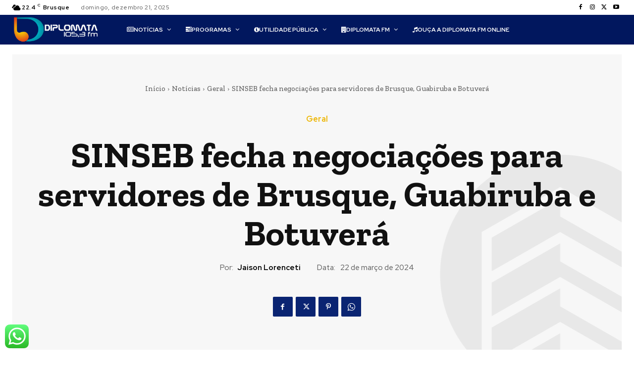

--- FILE ---
content_type: text/html; charset=utf-8
request_url: https://www.google.com/recaptcha/api2/aframe
body_size: 265
content:
<!DOCTYPE HTML><html><head><meta http-equiv="content-type" content="text/html; charset=UTF-8"></head><body><script nonce="ro7ZuKFKoAdj2lwvosBcfw">/** Anti-fraud and anti-abuse applications only. See google.com/recaptcha */ try{var clients={'sodar':'https://pagead2.googlesyndication.com/pagead/sodar?'};window.addEventListener("message",function(a){try{if(a.source===window.parent){var b=JSON.parse(a.data);var c=clients[b['id']];if(c){var d=document.createElement('img');d.src=c+b['params']+'&rc='+(localStorage.getItem("rc::a")?sessionStorage.getItem("rc::b"):"");window.document.body.appendChild(d);sessionStorage.setItem("rc::e",parseInt(sessionStorage.getItem("rc::e")||0)+1);localStorage.setItem("rc::h",'1766351327800');}}}catch(b){}});window.parent.postMessage("_grecaptcha_ready", "*");}catch(b){}</script></body></html>